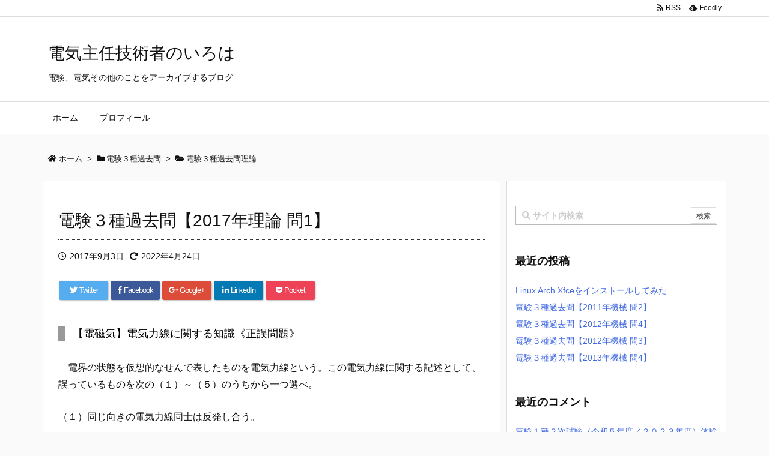

--- FILE ---
content_type: text/html; charset=utf-8
request_url: https://www.google.com/recaptcha/api2/anchor?ar=1&k=6LcbguwrAAAAAJAPZ0-YaoBE8SEJaA2z4ISk0dAI&co=aHR0cHM6Ly9hcmNoaXZlbG9nLm5ldDo0NDM.&hl=en&v=PoyoqOPhxBO7pBk68S4YbpHZ&theme=light&size=normal&anchor-ms=20000&execute-ms=30000&cb=4ktm7gbwfb8b
body_size: 49071
content:
<!DOCTYPE HTML><html dir="ltr" lang="en"><head><meta http-equiv="Content-Type" content="text/html; charset=UTF-8">
<meta http-equiv="X-UA-Compatible" content="IE=edge">
<title>reCAPTCHA</title>
<style type="text/css">
/* cyrillic-ext */
@font-face {
  font-family: 'Roboto';
  font-style: normal;
  font-weight: 400;
  font-stretch: 100%;
  src: url(//fonts.gstatic.com/s/roboto/v48/KFO7CnqEu92Fr1ME7kSn66aGLdTylUAMa3GUBHMdazTgWw.woff2) format('woff2');
  unicode-range: U+0460-052F, U+1C80-1C8A, U+20B4, U+2DE0-2DFF, U+A640-A69F, U+FE2E-FE2F;
}
/* cyrillic */
@font-face {
  font-family: 'Roboto';
  font-style: normal;
  font-weight: 400;
  font-stretch: 100%;
  src: url(//fonts.gstatic.com/s/roboto/v48/KFO7CnqEu92Fr1ME7kSn66aGLdTylUAMa3iUBHMdazTgWw.woff2) format('woff2');
  unicode-range: U+0301, U+0400-045F, U+0490-0491, U+04B0-04B1, U+2116;
}
/* greek-ext */
@font-face {
  font-family: 'Roboto';
  font-style: normal;
  font-weight: 400;
  font-stretch: 100%;
  src: url(//fonts.gstatic.com/s/roboto/v48/KFO7CnqEu92Fr1ME7kSn66aGLdTylUAMa3CUBHMdazTgWw.woff2) format('woff2');
  unicode-range: U+1F00-1FFF;
}
/* greek */
@font-face {
  font-family: 'Roboto';
  font-style: normal;
  font-weight: 400;
  font-stretch: 100%;
  src: url(//fonts.gstatic.com/s/roboto/v48/KFO7CnqEu92Fr1ME7kSn66aGLdTylUAMa3-UBHMdazTgWw.woff2) format('woff2');
  unicode-range: U+0370-0377, U+037A-037F, U+0384-038A, U+038C, U+038E-03A1, U+03A3-03FF;
}
/* math */
@font-face {
  font-family: 'Roboto';
  font-style: normal;
  font-weight: 400;
  font-stretch: 100%;
  src: url(//fonts.gstatic.com/s/roboto/v48/KFO7CnqEu92Fr1ME7kSn66aGLdTylUAMawCUBHMdazTgWw.woff2) format('woff2');
  unicode-range: U+0302-0303, U+0305, U+0307-0308, U+0310, U+0312, U+0315, U+031A, U+0326-0327, U+032C, U+032F-0330, U+0332-0333, U+0338, U+033A, U+0346, U+034D, U+0391-03A1, U+03A3-03A9, U+03B1-03C9, U+03D1, U+03D5-03D6, U+03F0-03F1, U+03F4-03F5, U+2016-2017, U+2034-2038, U+203C, U+2040, U+2043, U+2047, U+2050, U+2057, U+205F, U+2070-2071, U+2074-208E, U+2090-209C, U+20D0-20DC, U+20E1, U+20E5-20EF, U+2100-2112, U+2114-2115, U+2117-2121, U+2123-214F, U+2190, U+2192, U+2194-21AE, U+21B0-21E5, U+21F1-21F2, U+21F4-2211, U+2213-2214, U+2216-22FF, U+2308-230B, U+2310, U+2319, U+231C-2321, U+2336-237A, U+237C, U+2395, U+239B-23B7, U+23D0, U+23DC-23E1, U+2474-2475, U+25AF, U+25B3, U+25B7, U+25BD, U+25C1, U+25CA, U+25CC, U+25FB, U+266D-266F, U+27C0-27FF, U+2900-2AFF, U+2B0E-2B11, U+2B30-2B4C, U+2BFE, U+3030, U+FF5B, U+FF5D, U+1D400-1D7FF, U+1EE00-1EEFF;
}
/* symbols */
@font-face {
  font-family: 'Roboto';
  font-style: normal;
  font-weight: 400;
  font-stretch: 100%;
  src: url(//fonts.gstatic.com/s/roboto/v48/KFO7CnqEu92Fr1ME7kSn66aGLdTylUAMaxKUBHMdazTgWw.woff2) format('woff2');
  unicode-range: U+0001-000C, U+000E-001F, U+007F-009F, U+20DD-20E0, U+20E2-20E4, U+2150-218F, U+2190, U+2192, U+2194-2199, U+21AF, U+21E6-21F0, U+21F3, U+2218-2219, U+2299, U+22C4-22C6, U+2300-243F, U+2440-244A, U+2460-24FF, U+25A0-27BF, U+2800-28FF, U+2921-2922, U+2981, U+29BF, U+29EB, U+2B00-2BFF, U+4DC0-4DFF, U+FFF9-FFFB, U+10140-1018E, U+10190-1019C, U+101A0, U+101D0-101FD, U+102E0-102FB, U+10E60-10E7E, U+1D2C0-1D2D3, U+1D2E0-1D37F, U+1F000-1F0FF, U+1F100-1F1AD, U+1F1E6-1F1FF, U+1F30D-1F30F, U+1F315, U+1F31C, U+1F31E, U+1F320-1F32C, U+1F336, U+1F378, U+1F37D, U+1F382, U+1F393-1F39F, U+1F3A7-1F3A8, U+1F3AC-1F3AF, U+1F3C2, U+1F3C4-1F3C6, U+1F3CA-1F3CE, U+1F3D4-1F3E0, U+1F3ED, U+1F3F1-1F3F3, U+1F3F5-1F3F7, U+1F408, U+1F415, U+1F41F, U+1F426, U+1F43F, U+1F441-1F442, U+1F444, U+1F446-1F449, U+1F44C-1F44E, U+1F453, U+1F46A, U+1F47D, U+1F4A3, U+1F4B0, U+1F4B3, U+1F4B9, U+1F4BB, U+1F4BF, U+1F4C8-1F4CB, U+1F4D6, U+1F4DA, U+1F4DF, U+1F4E3-1F4E6, U+1F4EA-1F4ED, U+1F4F7, U+1F4F9-1F4FB, U+1F4FD-1F4FE, U+1F503, U+1F507-1F50B, U+1F50D, U+1F512-1F513, U+1F53E-1F54A, U+1F54F-1F5FA, U+1F610, U+1F650-1F67F, U+1F687, U+1F68D, U+1F691, U+1F694, U+1F698, U+1F6AD, U+1F6B2, U+1F6B9-1F6BA, U+1F6BC, U+1F6C6-1F6CF, U+1F6D3-1F6D7, U+1F6E0-1F6EA, U+1F6F0-1F6F3, U+1F6F7-1F6FC, U+1F700-1F7FF, U+1F800-1F80B, U+1F810-1F847, U+1F850-1F859, U+1F860-1F887, U+1F890-1F8AD, U+1F8B0-1F8BB, U+1F8C0-1F8C1, U+1F900-1F90B, U+1F93B, U+1F946, U+1F984, U+1F996, U+1F9E9, U+1FA00-1FA6F, U+1FA70-1FA7C, U+1FA80-1FA89, U+1FA8F-1FAC6, U+1FACE-1FADC, U+1FADF-1FAE9, U+1FAF0-1FAF8, U+1FB00-1FBFF;
}
/* vietnamese */
@font-face {
  font-family: 'Roboto';
  font-style: normal;
  font-weight: 400;
  font-stretch: 100%;
  src: url(//fonts.gstatic.com/s/roboto/v48/KFO7CnqEu92Fr1ME7kSn66aGLdTylUAMa3OUBHMdazTgWw.woff2) format('woff2');
  unicode-range: U+0102-0103, U+0110-0111, U+0128-0129, U+0168-0169, U+01A0-01A1, U+01AF-01B0, U+0300-0301, U+0303-0304, U+0308-0309, U+0323, U+0329, U+1EA0-1EF9, U+20AB;
}
/* latin-ext */
@font-face {
  font-family: 'Roboto';
  font-style: normal;
  font-weight: 400;
  font-stretch: 100%;
  src: url(//fonts.gstatic.com/s/roboto/v48/KFO7CnqEu92Fr1ME7kSn66aGLdTylUAMa3KUBHMdazTgWw.woff2) format('woff2');
  unicode-range: U+0100-02BA, U+02BD-02C5, U+02C7-02CC, U+02CE-02D7, U+02DD-02FF, U+0304, U+0308, U+0329, U+1D00-1DBF, U+1E00-1E9F, U+1EF2-1EFF, U+2020, U+20A0-20AB, U+20AD-20C0, U+2113, U+2C60-2C7F, U+A720-A7FF;
}
/* latin */
@font-face {
  font-family: 'Roboto';
  font-style: normal;
  font-weight: 400;
  font-stretch: 100%;
  src: url(//fonts.gstatic.com/s/roboto/v48/KFO7CnqEu92Fr1ME7kSn66aGLdTylUAMa3yUBHMdazQ.woff2) format('woff2');
  unicode-range: U+0000-00FF, U+0131, U+0152-0153, U+02BB-02BC, U+02C6, U+02DA, U+02DC, U+0304, U+0308, U+0329, U+2000-206F, U+20AC, U+2122, U+2191, U+2193, U+2212, U+2215, U+FEFF, U+FFFD;
}
/* cyrillic-ext */
@font-face {
  font-family: 'Roboto';
  font-style: normal;
  font-weight: 500;
  font-stretch: 100%;
  src: url(//fonts.gstatic.com/s/roboto/v48/KFO7CnqEu92Fr1ME7kSn66aGLdTylUAMa3GUBHMdazTgWw.woff2) format('woff2');
  unicode-range: U+0460-052F, U+1C80-1C8A, U+20B4, U+2DE0-2DFF, U+A640-A69F, U+FE2E-FE2F;
}
/* cyrillic */
@font-face {
  font-family: 'Roboto';
  font-style: normal;
  font-weight: 500;
  font-stretch: 100%;
  src: url(//fonts.gstatic.com/s/roboto/v48/KFO7CnqEu92Fr1ME7kSn66aGLdTylUAMa3iUBHMdazTgWw.woff2) format('woff2');
  unicode-range: U+0301, U+0400-045F, U+0490-0491, U+04B0-04B1, U+2116;
}
/* greek-ext */
@font-face {
  font-family: 'Roboto';
  font-style: normal;
  font-weight: 500;
  font-stretch: 100%;
  src: url(//fonts.gstatic.com/s/roboto/v48/KFO7CnqEu92Fr1ME7kSn66aGLdTylUAMa3CUBHMdazTgWw.woff2) format('woff2');
  unicode-range: U+1F00-1FFF;
}
/* greek */
@font-face {
  font-family: 'Roboto';
  font-style: normal;
  font-weight: 500;
  font-stretch: 100%;
  src: url(//fonts.gstatic.com/s/roboto/v48/KFO7CnqEu92Fr1ME7kSn66aGLdTylUAMa3-UBHMdazTgWw.woff2) format('woff2');
  unicode-range: U+0370-0377, U+037A-037F, U+0384-038A, U+038C, U+038E-03A1, U+03A3-03FF;
}
/* math */
@font-face {
  font-family: 'Roboto';
  font-style: normal;
  font-weight: 500;
  font-stretch: 100%;
  src: url(//fonts.gstatic.com/s/roboto/v48/KFO7CnqEu92Fr1ME7kSn66aGLdTylUAMawCUBHMdazTgWw.woff2) format('woff2');
  unicode-range: U+0302-0303, U+0305, U+0307-0308, U+0310, U+0312, U+0315, U+031A, U+0326-0327, U+032C, U+032F-0330, U+0332-0333, U+0338, U+033A, U+0346, U+034D, U+0391-03A1, U+03A3-03A9, U+03B1-03C9, U+03D1, U+03D5-03D6, U+03F0-03F1, U+03F4-03F5, U+2016-2017, U+2034-2038, U+203C, U+2040, U+2043, U+2047, U+2050, U+2057, U+205F, U+2070-2071, U+2074-208E, U+2090-209C, U+20D0-20DC, U+20E1, U+20E5-20EF, U+2100-2112, U+2114-2115, U+2117-2121, U+2123-214F, U+2190, U+2192, U+2194-21AE, U+21B0-21E5, U+21F1-21F2, U+21F4-2211, U+2213-2214, U+2216-22FF, U+2308-230B, U+2310, U+2319, U+231C-2321, U+2336-237A, U+237C, U+2395, U+239B-23B7, U+23D0, U+23DC-23E1, U+2474-2475, U+25AF, U+25B3, U+25B7, U+25BD, U+25C1, U+25CA, U+25CC, U+25FB, U+266D-266F, U+27C0-27FF, U+2900-2AFF, U+2B0E-2B11, U+2B30-2B4C, U+2BFE, U+3030, U+FF5B, U+FF5D, U+1D400-1D7FF, U+1EE00-1EEFF;
}
/* symbols */
@font-face {
  font-family: 'Roboto';
  font-style: normal;
  font-weight: 500;
  font-stretch: 100%;
  src: url(//fonts.gstatic.com/s/roboto/v48/KFO7CnqEu92Fr1ME7kSn66aGLdTylUAMaxKUBHMdazTgWw.woff2) format('woff2');
  unicode-range: U+0001-000C, U+000E-001F, U+007F-009F, U+20DD-20E0, U+20E2-20E4, U+2150-218F, U+2190, U+2192, U+2194-2199, U+21AF, U+21E6-21F0, U+21F3, U+2218-2219, U+2299, U+22C4-22C6, U+2300-243F, U+2440-244A, U+2460-24FF, U+25A0-27BF, U+2800-28FF, U+2921-2922, U+2981, U+29BF, U+29EB, U+2B00-2BFF, U+4DC0-4DFF, U+FFF9-FFFB, U+10140-1018E, U+10190-1019C, U+101A0, U+101D0-101FD, U+102E0-102FB, U+10E60-10E7E, U+1D2C0-1D2D3, U+1D2E0-1D37F, U+1F000-1F0FF, U+1F100-1F1AD, U+1F1E6-1F1FF, U+1F30D-1F30F, U+1F315, U+1F31C, U+1F31E, U+1F320-1F32C, U+1F336, U+1F378, U+1F37D, U+1F382, U+1F393-1F39F, U+1F3A7-1F3A8, U+1F3AC-1F3AF, U+1F3C2, U+1F3C4-1F3C6, U+1F3CA-1F3CE, U+1F3D4-1F3E0, U+1F3ED, U+1F3F1-1F3F3, U+1F3F5-1F3F7, U+1F408, U+1F415, U+1F41F, U+1F426, U+1F43F, U+1F441-1F442, U+1F444, U+1F446-1F449, U+1F44C-1F44E, U+1F453, U+1F46A, U+1F47D, U+1F4A3, U+1F4B0, U+1F4B3, U+1F4B9, U+1F4BB, U+1F4BF, U+1F4C8-1F4CB, U+1F4D6, U+1F4DA, U+1F4DF, U+1F4E3-1F4E6, U+1F4EA-1F4ED, U+1F4F7, U+1F4F9-1F4FB, U+1F4FD-1F4FE, U+1F503, U+1F507-1F50B, U+1F50D, U+1F512-1F513, U+1F53E-1F54A, U+1F54F-1F5FA, U+1F610, U+1F650-1F67F, U+1F687, U+1F68D, U+1F691, U+1F694, U+1F698, U+1F6AD, U+1F6B2, U+1F6B9-1F6BA, U+1F6BC, U+1F6C6-1F6CF, U+1F6D3-1F6D7, U+1F6E0-1F6EA, U+1F6F0-1F6F3, U+1F6F7-1F6FC, U+1F700-1F7FF, U+1F800-1F80B, U+1F810-1F847, U+1F850-1F859, U+1F860-1F887, U+1F890-1F8AD, U+1F8B0-1F8BB, U+1F8C0-1F8C1, U+1F900-1F90B, U+1F93B, U+1F946, U+1F984, U+1F996, U+1F9E9, U+1FA00-1FA6F, U+1FA70-1FA7C, U+1FA80-1FA89, U+1FA8F-1FAC6, U+1FACE-1FADC, U+1FADF-1FAE9, U+1FAF0-1FAF8, U+1FB00-1FBFF;
}
/* vietnamese */
@font-face {
  font-family: 'Roboto';
  font-style: normal;
  font-weight: 500;
  font-stretch: 100%;
  src: url(//fonts.gstatic.com/s/roboto/v48/KFO7CnqEu92Fr1ME7kSn66aGLdTylUAMa3OUBHMdazTgWw.woff2) format('woff2');
  unicode-range: U+0102-0103, U+0110-0111, U+0128-0129, U+0168-0169, U+01A0-01A1, U+01AF-01B0, U+0300-0301, U+0303-0304, U+0308-0309, U+0323, U+0329, U+1EA0-1EF9, U+20AB;
}
/* latin-ext */
@font-face {
  font-family: 'Roboto';
  font-style: normal;
  font-weight: 500;
  font-stretch: 100%;
  src: url(//fonts.gstatic.com/s/roboto/v48/KFO7CnqEu92Fr1ME7kSn66aGLdTylUAMa3KUBHMdazTgWw.woff2) format('woff2');
  unicode-range: U+0100-02BA, U+02BD-02C5, U+02C7-02CC, U+02CE-02D7, U+02DD-02FF, U+0304, U+0308, U+0329, U+1D00-1DBF, U+1E00-1E9F, U+1EF2-1EFF, U+2020, U+20A0-20AB, U+20AD-20C0, U+2113, U+2C60-2C7F, U+A720-A7FF;
}
/* latin */
@font-face {
  font-family: 'Roboto';
  font-style: normal;
  font-weight: 500;
  font-stretch: 100%;
  src: url(//fonts.gstatic.com/s/roboto/v48/KFO7CnqEu92Fr1ME7kSn66aGLdTylUAMa3yUBHMdazQ.woff2) format('woff2');
  unicode-range: U+0000-00FF, U+0131, U+0152-0153, U+02BB-02BC, U+02C6, U+02DA, U+02DC, U+0304, U+0308, U+0329, U+2000-206F, U+20AC, U+2122, U+2191, U+2193, U+2212, U+2215, U+FEFF, U+FFFD;
}
/* cyrillic-ext */
@font-face {
  font-family: 'Roboto';
  font-style: normal;
  font-weight: 900;
  font-stretch: 100%;
  src: url(//fonts.gstatic.com/s/roboto/v48/KFO7CnqEu92Fr1ME7kSn66aGLdTylUAMa3GUBHMdazTgWw.woff2) format('woff2');
  unicode-range: U+0460-052F, U+1C80-1C8A, U+20B4, U+2DE0-2DFF, U+A640-A69F, U+FE2E-FE2F;
}
/* cyrillic */
@font-face {
  font-family: 'Roboto';
  font-style: normal;
  font-weight: 900;
  font-stretch: 100%;
  src: url(//fonts.gstatic.com/s/roboto/v48/KFO7CnqEu92Fr1ME7kSn66aGLdTylUAMa3iUBHMdazTgWw.woff2) format('woff2');
  unicode-range: U+0301, U+0400-045F, U+0490-0491, U+04B0-04B1, U+2116;
}
/* greek-ext */
@font-face {
  font-family: 'Roboto';
  font-style: normal;
  font-weight: 900;
  font-stretch: 100%;
  src: url(//fonts.gstatic.com/s/roboto/v48/KFO7CnqEu92Fr1ME7kSn66aGLdTylUAMa3CUBHMdazTgWw.woff2) format('woff2');
  unicode-range: U+1F00-1FFF;
}
/* greek */
@font-face {
  font-family: 'Roboto';
  font-style: normal;
  font-weight: 900;
  font-stretch: 100%;
  src: url(//fonts.gstatic.com/s/roboto/v48/KFO7CnqEu92Fr1ME7kSn66aGLdTylUAMa3-UBHMdazTgWw.woff2) format('woff2');
  unicode-range: U+0370-0377, U+037A-037F, U+0384-038A, U+038C, U+038E-03A1, U+03A3-03FF;
}
/* math */
@font-face {
  font-family: 'Roboto';
  font-style: normal;
  font-weight: 900;
  font-stretch: 100%;
  src: url(//fonts.gstatic.com/s/roboto/v48/KFO7CnqEu92Fr1ME7kSn66aGLdTylUAMawCUBHMdazTgWw.woff2) format('woff2');
  unicode-range: U+0302-0303, U+0305, U+0307-0308, U+0310, U+0312, U+0315, U+031A, U+0326-0327, U+032C, U+032F-0330, U+0332-0333, U+0338, U+033A, U+0346, U+034D, U+0391-03A1, U+03A3-03A9, U+03B1-03C9, U+03D1, U+03D5-03D6, U+03F0-03F1, U+03F4-03F5, U+2016-2017, U+2034-2038, U+203C, U+2040, U+2043, U+2047, U+2050, U+2057, U+205F, U+2070-2071, U+2074-208E, U+2090-209C, U+20D0-20DC, U+20E1, U+20E5-20EF, U+2100-2112, U+2114-2115, U+2117-2121, U+2123-214F, U+2190, U+2192, U+2194-21AE, U+21B0-21E5, U+21F1-21F2, U+21F4-2211, U+2213-2214, U+2216-22FF, U+2308-230B, U+2310, U+2319, U+231C-2321, U+2336-237A, U+237C, U+2395, U+239B-23B7, U+23D0, U+23DC-23E1, U+2474-2475, U+25AF, U+25B3, U+25B7, U+25BD, U+25C1, U+25CA, U+25CC, U+25FB, U+266D-266F, U+27C0-27FF, U+2900-2AFF, U+2B0E-2B11, U+2B30-2B4C, U+2BFE, U+3030, U+FF5B, U+FF5D, U+1D400-1D7FF, U+1EE00-1EEFF;
}
/* symbols */
@font-face {
  font-family: 'Roboto';
  font-style: normal;
  font-weight: 900;
  font-stretch: 100%;
  src: url(//fonts.gstatic.com/s/roboto/v48/KFO7CnqEu92Fr1ME7kSn66aGLdTylUAMaxKUBHMdazTgWw.woff2) format('woff2');
  unicode-range: U+0001-000C, U+000E-001F, U+007F-009F, U+20DD-20E0, U+20E2-20E4, U+2150-218F, U+2190, U+2192, U+2194-2199, U+21AF, U+21E6-21F0, U+21F3, U+2218-2219, U+2299, U+22C4-22C6, U+2300-243F, U+2440-244A, U+2460-24FF, U+25A0-27BF, U+2800-28FF, U+2921-2922, U+2981, U+29BF, U+29EB, U+2B00-2BFF, U+4DC0-4DFF, U+FFF9-FFFB, U+10140-1018E, U+10190-1019C, U+101A0, U+101D0-101FD, U+102E0-102FB, U+10E60-10E7E, U+1D2C0-1D2D3, U+1D2E0-1D37F, U+1F000-1F0FF, U+1F100-1F1AD, U+1F1E6-1F1FF, U+1F30D-1F30F, U+1F315, U+1F31C, U+1F31E, U+1F320-1F32C, U+1F336, U+1F378, U+1F37D, U+1F382, U+1F393-1F39F, U+1F3A7-1F3A8, U+1F3AC-1F3AF, U+1F3C2, U+1F3C4-1F3C6, U+1F3CA-1F3CE, U+1F3D4-1F3E0, U+1F3ED, U+1F3F1-1F3F3, U+1F3F5-1F3F7, U+1F408, U+1F415, U+1F41F, U+1F426, U+1F43F, U+1F441-1F442, U+1F444, U+1F446-1F449, U+1F44C-1F44E, U+1F453, U+1F46A, U+1F47D, U+1F4A3, U+1F4B0, U+1F4B3, U+1F4B9, U+1F4BB, U+1F4BF, U+1F4C8-1F4CB, U+1F4D6, U+1F4DA, U+1F4DF, U+1F4E3-1F4E6, U+1F4EA-1F4ED, U+1F4F7, U+1F4F9-1F4FB, U+1F4FD-1F4FE, U+1F503, U+1F507-1F50B, U+1F50D, U+1F512-1F513, U+1F53E-1F54A, U+1F54F-1F5FA, U+1F610, U+1F650-1F67F, U+1F687, U+1F68D, U+1F691, U+1F694, U+1F698, U+1F6AD, U+1F6B2, U+1F6B9-1F6BA, U+1F6BC, U+1F6C6-1F6CF, U+1F6D3-1F6D7, U+1F6E0-1F6EA, U+1F6F0-1F6F3, U+1F6F7-1F6FC, U+1F700-1F7FF, U+1F800-1F80B, U+1F810-1F847, U+1F850-1F859, U+1F860-1F887, U+1F890-1F8AD, U+1F8B0-1F8BB, U+1F8C0-1F8C1, U+1F900-1F90B, U+1F93B, U+1F946, U+1F984, U+1F996, U+1F9E9, U+1FA00-1FA6F, U+1FA70-1FA7C, U+1FA80-1FA89, U+1FA8F-1FAC6, U+1FACE-1FADC, U+1FADF-1FAE9, U+1FAF0-1FAF8, U+1FB00-1FBFF;
}
/* vietnamese */
@font-face {
  font-family: 'Roboto';
  font-style: normal;
  font-weight: 900;
  font-stretch: 100%;
  src: url(//fonts.gstatic.com/s/roboto/v48/KFO7CnqEu92Fr1ME7kSn66aGLdTylUAMa3OUBHMdazTgWw.woff2) format('woff2');
  unicode-range: U+0102-0103, U+0110-0111, U+0128-0129, U+0168-0169, U+01A0-01A1, U+01AF-01B0, U+0300-0301, U+0303-0304, U+0308-0309, U+0323, U+0329, U+1EA0-1EF9, U+20AB;
}
/* latin-ext */
@font-face {
  font-family: 'Roboto';
  font-style: normal;
  font-weight: 900;
  font-stretch: 100%;
  src: url(//fonts.gstatic.com/s/roboto/v48/KFO7CnqEu92Fr1ME7kSn66aGLdTylUAMa3KUBHMdazTgWw.woff2) format('woff2');
  unicode-range: U+0100-02BA, U+02BD-02C5, U+02C7-02CC, U+02CE-02D7, U+02DD-02FF, U+0304, U+0308, U+0329, U+1D00-1DBF, U+1E00-1E9F, U+1EF2-1EFF, U+2020, U+20A0-20AB, U+20AD-20C0, U+2113, U+2C60-2C7F, U+A720-A7FF;
}
/* latin */
@font-face {
  font-family: 'Roboto';
  font-style: normal;
  font-weight: 900;
  font-stretch: 100%;
  src: url(//fonts.gstatic.com/s/roboto/v48/KFO7CnqEu92Fr1ME7kSn66aGLdTylUAMa3yUBHMdazQ.woff2) format('woff2');
  unicode-range: U+0000-00FF, U+0131, U+0152-0153, U+02BB-02BC, U+02C6, U+02DA, U+02DC, U+0304, U+0308, U+0329, U+2000-206F, U+20AC, U+2122, U+2191, U+2193, U+2212, U+2215, U+FEFF, U+FFFD;
}

</style>
<link rel="stylesheet" type="text/css" href="https://www.gstatic.com/recaptcha/releases/PoyoqOPhxBO7pBk68S4YbpHZ/styles__ltr.css">
<script nonce="bdV7Dgjfn6pIL6jCo11waw" type="text/javascript">window['__recaptcha_api'] = 'https://www.google.com/recaptcha/api2/';</script>
<script type="text/javascript" src="https://www.gstatic.com/recaptcha/releases/PoyoqOPhxBO7pBk68S4YbpHZ/recaptcha__en.js" nonce="bdV7Dgjfn6pIL6jCo11waw">
      
    </script></head>
<body><div id="rc-anchor-alert" class="rc-anchor-alert"></div>
<input type="hidden" id="recaptcha-token" value="[base64]">
<script type="text/javascript" nonce="bdV7Dgjfn6pIL6jCo11waw">
      recaptcha.anchor.Main.init("[\x22ainput\x22,[\x22bgdata\x22,\x22\x22,\[base64]/[base64]/[base64]/[base64]/[base64]/UltsKytdPUU6KEU8MjA0OD9SW2wrK109RT4+NnwxOTI6KChFJjY0NTEyKT09NTUyOTYmJk0rMTxjLmxlbmd0aCYmKGMuY2hhckNvZGVBdChNKzEpJjY0NTEyKT09NTYzMjA/[base64]/[base64]/[base64]/[base64]/[base64]/[base64]/[base64]\x22,\[base64]\x22,\x22w4VrGsOgwrDDlDFIwqpMwrQpS8ONwqEkFDTDvjHDsMKSwo5WD8KDw5dNw6Zmwrltw49uwqE4w43CucKJBX/Cr2J3w4sMwqHDr2fDqUxyw4R+wr51w4o+wp7DrxkJdcK4fcObw73CqcONw6t9wqnDs8OrwpPDsEkpwqUiw5nDhz7CtFLDtkbCpkPCncOyw7nDl8ODW3J4wos7wq/Di0zCksKowprDggVUHF/DvMOoYWMdCsKiTxoewr7DnyHCn8KPPmvCr8OAK8OJw5zCsMObw5fDncK2wqXClERmwqU/[base64]/CiW3ClyEPw7rDhgxDwp3Di8KvwrXCq8KeWsOVwpfChFTCo3XCgXF0w7rDumrCvcKnHGYMTcOuw4DDlhlJJRHDpcOgDMKUwpzDszTDsMOmD8OED2lLVcOXbsOufCcBasOMIsKtwrXCmMKMwrfDiRRIw5hZw7/DgsOoHMKPW8K0KcOeF8OuU8Krw73DsGPCkmPDl3B+KcKrw6jCg8O2wqjDtcKgcsOywp3Dp0MeKCrClhjDrwNHO8Kmw4bDuQjDuWY8McOrwrtvwoxoQinCkkUpQ8K9wqnCm8Ouw7tua8KRPMKMw6x0wrgxwrHDgsK6wqkdTEPChcK4wps0wo0CO8OHasKhw5/DkR87Y8OgF8Kyw7zDusOfVC9Jw43DnQzDrTvCjQNeGlMsKBjDn8O6KBoTwoXCnXnCm2jCvsKSwprDmcKQWS/[base64]/LHZBKsK/BMKHwpBzShPCh8OuZH/CnsOVwpbDu8KZw7McQMKEEMOzAMOCfFQ0w5YrDi/CnMKow5gDw6UbfQBswrPDpxrDjMOFw514wpR3UsOMIsKhwoo5w5M5woPDlizDrsKKPS1uwo3Doi3CuDXCo3fDp3/[base64]/w6zCq0zDhMOmw6nDmcK4w7ViGMO1wo95w5YewokZVcO2I8Opw5rDvMK9w6rCmXnCoMO0w4bCvcKzw7lGXkMHwobCkkDDksKnXlBna8ORcApGw47ClsOvw4TDuDBDw5oaw5J0wpTDhMO/GlMRw4DCksOrB8Odw41iIS7CuMOPNQAAw6BeGMKqw7nDpzTCjm3CtcOlBAnDgMORw67CvsOaQG3CncOswocce17Dl8OjwrF+wrvDk3JhUyTCgg7CjsKIVwjCtsOZNHVJYcOFF8K5eMOZwqUkwq/CgBBre8K7N8OyXMKAD8OZShrDtEvCuWvDusKiIcOIE8Kow6JHVsKSbsORwpg+woAeK1EIbMOnKjLDj8Kcwr/Du8Kcw4LCn8OwacKgf8OoVsOhAMOXwqh4wp/CizLCoD8qel/[base64]/[base64]/[base64]/CgUVSwo48Y8K3eG/CocKKwpTCvcOww6XDnsOtFMK1L8O2w6rCmwTDpsKyw7VSQmhmwoDChMOgY8ONJMK2HMK1w7IRMFwibytubnzDmCHDhV/Cp8Kiwr3Cq03DmMKSaMOQfcO/GBQZwrg4QV8JwqxMwrLCq8Oaw5xzb3LDh8O4wonCvE/DssONwopDe8OiwqdFAcOYfwDDuiliwqtqU3TDljrCsSbCgMOwLcKnCXTCpsOLwrLDlFJiw5rDjsO9woTCvsORYcKBH3hSE8Kpw4ZnFBnCuArCq1vCrsO8DVxlwo9AKkJ+WcKhw5bCgMOQZxPCmQJ0GzsQBjzDk1YUbyPDkG/DnixVJGDCnsOawprDlMKIw4fCi3A0wrDCncKewoUaHsOuHcKow4kGw5ZYw6/DrcOFwopzLX41fcK7VyYSw4ZRwrJBbitwRxXDsFzCusKQw7hJISwdwrnCq8Odw4gGw7DCgsOkwqcCR8KYaUzClTk7TTHDjWjDncK8wqULwo4PFwtXw4TCiAZCBFxLYMKSwpvDixfCk8O9FsObVh5rViPCjnzCk8Kxw7XCpWLCo8KJOMKWw5gTw6PDt8O2w7J/FcOiOMOxw6vCr3dRAwPDihbCoWvDmcKndsOoNAwmw4RXK17CtMKjMsKfw7J0wqgNw7A4wq/DlcKHwpbDtWcXPG/DpsOGw5XDg8Odwo/DgTdMwrBVw6LDm3zCpcOxI8K5w43ChcOcA8OeQ3FuEMOZwpzCjSjDqsOAG8K/w7kiw5QwwoLDv8Kyw6jDvFPCgsOgBcK3wq3DuMKNb8KDw64Rw6EXw6RNFcKkwpttwrE5T2DCo1rCpsOBdsOSw5TDjFfCpy51aWzDvcOKw6bDucKUw5XCtMOMwqPDgn/CmQ8Rwp5Wwo/DncK5wrrDtcO4wqHCpS7Cr8OvB1N5bw1Cw4bDlSrCisKcXsOjQMOHwoDClsOlNsKAw5zCvXjDlcOBScOIEw7Cun0OwqtVwr1UFMOxwrzCtww8woBRFhVawr/ClnDDt8K3WsOzw5TDsiUIZiLDnz5qbUjDqVp8w6cAUMOAwrZKScKQwo5Kw68/H8OnIcKAw5PDg8KnwpQmC3PDhH/[base64]/DuMKoDnRsw5JWwpUEw6hQwoBLZsO/cknDrcKkZ8OgEV0YwpnDrxDDicK8w6xXw4taIsOxw6oyw7VewrvDsMOnwq4zMmNYw5/[base64]/CrcOITAN2w4NfYMKtMCvDuMKhQGrDmWV5eMK7F8OYWsKDw4ZAw7oywplHw5hHCX8LczfCr3c7wrXDnsKOYQXDvgTDq8O6wpx7wprDngrCq8OdCcKQARMTGMO2d8KyCxPDnEjDjXpuS8KOwqXDlsKkw5DDpyvDr8K/w7LDvVnCqyAXw6Ejw4IJwotSw5zDm8KCw5nDk8OMwrMieT0tLXXCvcOxwrIMVMKXEzsIw7Qww6LDvMKuwq1Gw5ZUwr/Ck8Oww4DCjcOzw5Q4YHPDlkjCuj8Sw5MZw4Bhw4jDimAYwrQfZcKJf8OzwqjCuSt5fsKsZMOOwptgw4IIw70Qw7nDo14AwrV3ATpfIcOPZcOZw5/DhH4MB8OtOHIJEmpMMxEQw4jCn8Kbwq17w4JNdBMQesKqw6xJw4gCwprDpARYw67CoVo9wr3DnhQ2GgMcdB4wQBZNw6EffMKdbMKtAz/DmH/CosKZw5MdTSnDnGlrwqnCr8K0wpnDqcKUw6bDisOXw5Muw5/CvHLCs8KoTMObwq1Gw7pywrRYI8Oza0/Cpgtkw6/[base64]/Tzwmw4pcwoREWMOvw4c0Rj9dBcKPHMO0w73CuTDCrsKXw6bCrjvCoWrDv8KZDMKtwokSBcOdbMKKdjjDs8OiwqbDtltFwqvDpMKXfx/CpMKdwoDCrFTDhsK2ITYrw51BDsOvwqMCw6jDvT7DvBMQJ8OgwoArIsKje1PCkzBLw4nDvcOXI8KBwoPCt0/Do8OdMRjCu3rDncOXDcOgd8OHwrLCsMKMfMOzwrnCvcO0w7PChxXDqcOyU09MVVfCplJgwqNdwrc+w6vCmWIUDcK4YMO5J8O1wpEmY8OKwr7CusKDPhbCs8Khw6pBdsK/dVFfwqRQA8KYZhgHcnsMw7hlayVKR8Ora8O0GMOdwqHCoMOHw6Btwp0/bcO+w7c5FlYZw4XDlXkDHcOOe1sEw6bDt8KUw6Q/w5fChMKfIsO6w7HCukjCssO/[base64]/[base64]/DnCIdw5xeIxDCqGvDocKQw6hiTB/DvcKUQx4gwp/DlcKLw57DsUlcUMKAwoxzw6AdBcOkAcO5YMK9wrw9NcOKAMKDQcOUwqrClcOVbR8IMBxbLAlUw6Vgw7TDtMKga8O8YQ3DgcOTSwImVsOzL8O+w7DCrsKSOQBQw6HDoSfDpGzCv8K/wqfDthl1w7QtNxrCvkTDnsKWwqggcxwieEDDnmfCpljCgMK/WcOwwpvDiyF/wpbCp8KmEsKiBcO+w5dbUsOrQm4rC8KGwr5+KS98JMO+w5sLHGtTw7bDnUcDwprDr8KPDsKLZn/DvFwYR3/Clx5ZZ8KxTsK0NsK/wpXDqsKAJSgmVsKPbTvDkMKUwq1ifUwVTsOqNVN3wrjDisKkSsKzX8KQw7PCrMOZb8K4RsKQw7jCjMKiwrJlw5rDuH03ZV1Vc8KnA8KYN3bCkMOiw5xlXyEow7/DlsOlZcOiczHCiMOCMGZ8woReTMKlG8ONwrkzw7x/LMOQw6F0wps0wqfDhsOsJzYdCcOoYzPDvmzCh8OrwoFTwrMLw4wyw5DDt8KIw67ClGDCswjDsMOhTsKqPBBkZ1bDhA3Ds8OLEF9yWS9KD3/[base64]/DpcOuw6psR8Olw6nCrlZZw6XDkz/CgMO0KsKlw6I5G2smdTxpwq4fcQjDkMOQPMOKecOfccKIwoLCmMONWAcIDATCoMOUV2/Cr1fDuiMdw5NuAMOrwrtXwprCtVRPw7zDp8KCwqB3McKJwp/CvHvDucK/[base64]/McO0w5sHAjXCisKMTMOUwp7Dl8OawqvDkRfCr8OLwowkO8OQC8OYTB/DmTLDh8K1H3XDpsOfF8KXEUbDq8OKBAAuw4/DssKePsOQFljCoD3DsMKYwpPCiG0zXX4Lw68HwoEGw4HCv1TDjcKYwqjDgzQ/HBE7wpMcLBk8IyrChsONJsOoPkp0PDfDvcKCHnfCpcKOe2rCvcOGK8OdwpUlwrIuDA/[base64]/wpLCscKnCFPDtg4fwoHCjFPCj2nDkMKIwoAwwqvCpEfClQMbCsOvw7HDhMOpEhnCm8OkwrUNw53CsTzCgsKFV8OzwrHDv8K5wpszBMOEDcO+w4LDj2XChsO9wq/CoGHDgxwcecKiZcOJWcK1wo0qw7LDtA8dS8Oxw5fCnUcmFsOCwonDhMO7JcKFw5jCgcOpw7VMSUN9wr8QBcKXw4HDuxEswq7DsUjCvT/Dv8K1w4FMRMK4woJsKxBFw4vDpXd7c2giRsONfcO1dSzCqirCu2kLXxpOw5zDmX0xC8KkF8O3QE3DiBR/[base64]/[base64]/wrnCmlRae3XDiTvDiipVeyAxJcKpTnc3w5hZNQYgSDHDqAA+wrXDoMOCw6U2FSbDq2UcwqYyw6LCuQxCf8KkNhJBw6onNcKqw45Lw5bCgkd4wpnDrcOhYS7DixrCoT9kwogVNsKow7wcwpvCk8O7w4LCphkaPMKFV8OxbiDCkw3DssKAwqFtQMOhw4NsTMOSw7tewqZ/DcKrGnnDuxvCqsK+HHISw7AaGyrClyF1wpjCjsOibsKOWsOfIcKFw67CocODwoB5w5hwXCLDmU1ifFNGw7l8f8K6wosUwoPDrhw/CcObIANrD8OEwoDDin5MwrQQPEfDqXDCmQLDsF7DvMKJbsKowqA4CjVnw4ckw6l4wppVdVnCv8O8dgzDkGFwC8KNwrnCsDlDUEzDmCXCocOSwqY7wqlcLjYjTMKTwoRAw4Ztw4ZSLjZGVcONwogSw7bCnsOScsOfeXlRTMOcBBdbXjjDpcO5GcOlQsOlfcOawr/CsMO0w4Aww4YPw4TCjGR9eWJ8wrjDlMO8wq1gw6JwS2YRwozDl33DhMKxP2bCh8Kow7fCkD3DqE3Dv8OodcOxaMOTH8Krwpl9w5VMEE3DlMKCRcONFQ0LYcKSJMKow67Co8OLw799YVrCrsOswptMS8K/w5PDuU/DkWZGwp4vw4gtwpXCi1Yew4PDiGnDgcOubn8vKEEhw6DDh0QfwoVVPH8uZDgPwqlBwqDDshTDmwjDkGU9w79rwpViw6wIcsK6BxrDqnzDjsKawqhlLE5Owo3CphwBe8OGLcKXOsO4Y2UgK8KaHx1twroRwoFLesKYwpnCs8KMGsOSw6zDuUd/OUvCuVjDrcKgS2XDgsKAejZ+IcOcw5ssOl3DsHDCkQPDo8KEIUbCqMOhwockPRsCLEvDuxjDi8KhDy5Rw5NTOQrDmsK9w5d+w5Y7ccKdw7QHwpTCqsKxw684CHR+eC/Dg8KaOxPCr8KKw53CuMK3w5saZsO4SG9AUkrDicOzwptKK3HCnMKNwpVSSBN7wrUwOBnDoQfClxQUw4DCvDDCtsK0M8KKw5gSw4oIXgcLWxt2w6vDtgtQw6TCvxrCrCplZSbCksOwY27Cj8OoSsOfwrscwqHCvXp5woI+w7pcw7PCisO5d0fCq8KNw7TCnh/DmMOUw5nDqMKFXMKTw5vDsSYRGsObw4lbPk0Lw4DDpyLDvCUtU1jCh1PDoBVuDsOUUAQawrdIw715wq/[base64]/Dn3Zqw4jDkMKQIsKsbSUQBEfCpQbCtsOnwqLDqsK3wpLDvsKMwqh6w6zCn8ODXBAcwq9swqfDvVzDiMOsw5UjF8K2w406VsOpw5ZSw4wYAlTDo8KLGMObV8OYw6bDusOUwrtrUX4hw7XDlmRFEWXChMO2GDxQwo/DjcKcw7IBUcO7NjtiGsKWGcOawonCs8K/RMKkw5nDscKWd8KfYcOJfz4aw7MLYic/SMOMJHlNWyrCjsKTw6YlTGx3GcKsw6PCgSgYdh5ZJMK7w5/Cg8Ojwp/[base64]/[base64]/CiBYcwo7Cn8OOwpjDnF0uwoclLw3Cqxtuwr7Cp8OOdnLCisOUfxPCmDnCvMOuw5nCrcKuwrHDnMOEfUbCvcKDEQMRJsKgworDmBMTRWw0asKKX8KHVHvCkmbCi8KMWD/CicOwKsOoR8KgwoROPsOrXsOvHRJONcKJw7NMYhfCpsOeW8OECsOYUGjDn8OOw6bChMO2CVTDjgV2w5EGw43DncK/w45Rwqtzw6PDkMOywq8jwrk4w5o5wrHDmMKgwp/CnjzCt8OjfDXDnmzDoxLDuB/DjcOwNMOlDsOKw7zCtMKaQh7CoMO7w5w8b2TCqcOVXcOUMsOneMKvXmjCoVXDrAPCo3IJOE5Gd0Ibwq0fw7vClFXDmsKTZDAxIz3ChMKWw4QOwoRBXzjCjsOLwrHDpcOLw73CqSLDjcOTw40bwqrDhsKvw6FuBHrDhMKLdMKuPcKtScKwE8KwKMKYcwV/ThvClhvCvMOEZF/CisKew5zCocOtw77CmR3CjSQCwrnDhmUtQgHDun5+w4/CiH7DmDQLIwDDplsmEsKiw4BkBEjCk8KjNMOGwpfDlcK9woDCvsOcwqsQwolGwpzCjiYmOVsFCsKqwrpww716wq8Qwo7CsMO5G8KePsO3UFtPbXIawr0AK8KoB8OwXMOBwodxw60qw4vCnjl5d8O0w5HDqMOnwqwFwpTDqXbCksKATsKtOAETdm/Dq8Okw7XCr8OZwpzCjhTChEw1wqRFX8KEwoXDtS/ChcKRaMKPWzLDlsOFZ0Riwp7DgsKEaXbCtBkWwpbDl3ACI2p5HUZfwrlidxF3w6vCgihMcX3DrX/CgMOZw71Dw5rDjsOvGcO6wrxWw6fDsiV+wpHCnXXDkwwmw5xIw5sSPMKib8KJUMKpwq47w4nDvQYnw6nDgzoQw4Ryw4MePMO2w4lcY8Knf8O/[base64]/CrwXDgsOdX1pDw7RbwpwvF8Kkw4rCnMKNVV3CicObw7Mhw5Qowo4lARfCqsOawpYRwr7DpQ/CkTrCmcOTLcKkCw09RS55wrvDpTQTw4LDt8KUwqjDghZyI2LCk8O4NcKIwpdmdWsBQMKqNsKQGwFYD3DCpsKkNlhuw5UbwpQ0HcOQw5nDksOaP8OOw6g0DMOaw7vCq0nDoDBGY3JzF8O3w7k7w4Zre31Bw7/Dg2vCkcO5FMOtchHCqcKmw7Yuw4dMeMOjCVzClF3DtsOow55KYsKJYmIWw7HCk8O6w4Vvw5vDhcKfDsOKPBdhwopWB11ZwpR/wpDCkh3ClQ/DgcKawqvDnsKsaRTDrMKcUGtSwrvDuRovwowhWwhOw47DlcOCw6TDjMKZTcKQwqnCpcOmX8O5S8OXEcOJw6ghS8OlbsKaD8O0BFfCs3HCrFXCsMONGEfCpsK6WELDtMOmDMKoacKZBsOQwoHDmD/CucOKw5QnPMO9KcOXOwAkQMOKw6fCgMKww4IRwqLDnRnCkMKaNg/[base64]/w7Nzw4HCu1vCk8OjwrTCmxQGb8Kow5Akw5cuw6k3envDnihsd2bDqcO8wq3Cp3dAw7wMw4sKwprCv8O9f8KhPGfDhMOJw4/DlcK1B8KKbCXDpXdcesKLCmgCw63Dl0nCocO7w4xmBD5Xw44tw4bClMOawqLDp8K1w681AsO7w49IwqfDmcOvQsK+w6tcb3bDnTrCisOLwprDoAcLwrpEfcOqwpnCk8KxUMOCw5Aow6LCjlttMXEIOFoeEHnCiMO4wpxeaGjDk8KPGgPCgkhmwo/[base64]/[base64]/w6pbEMK1X8KnNS4ewpLDgQ/[base64]/E8OSwrgNSGoZw7MgPkAwPMO7Q8OJw6TDgMONKEk9MRUzPMKcw61twqloFiTCiCgIw7HDqCoow68awqrCtmIUPVHCmMOZw55qDcOtwpTDsVzDisOfwpvDu8O5XMK8w77DsR8cwrJUf8Kww6TDmsOVQn8Zw6rDgXjCmsKtHBPDi8K4wrLDrsOBwo/[base64]/DuAUiRcKkPHjCmztzHxNbwotqWHU1UsKJK3xHSHtzf2BAVwouS8KkNyNgwofDk3/Dq8K/w48uw73DhxzDoll6ecKTw73Dh0MDU8KbMW/DhsK1woELw57CgXUSw5TCnMO2w6jDo8OzFcK2wqXDmHFAH8KfwpVHwrwrwoB4T28QBVApNcK5woPDicKpCMOSwoHCkkF6w73Cu2gUwr9Qw6k8w5c5TcOFFsOnwrFQT8OOwrU4YjpTwr4KFVlHw5g/[base64]/[base64]/Dm8ObVChEc8O8UTphdk7Com8gNHPCu1RrXsOpw5hXXxohTC/Dn8KYEk5ewo3DqwbDusKLw7IXKGvDpMO+AlnDoxAZUsKmbG0Rw4DDk0rDmcKyw4Jcw4UTP8O+Vn3CtsKSwo5tWlvDssKGdFXCl8K5cMOSwrrCmj0mwonCpGZBw5EtDMO0ME/[base64]/CogrCrUgawrUQw7jDh0DDlwoqw7JCw4vCiEjDp8O5aALCmUPCo8KEwqHDmMKcSX7DjcKUw60/wr7DlsK+wpPDhhFScxk0w5JSw40DISjCgDojw6TCscOxOyglAMKZwqvCsnlpw6dwBMO6wrYYbVzCiV/Cm8OkS8KOTG4IE8KIwr0OwoPCmwVJAX8ZXRlgwqjDoVY4w5wrwrZFOkzDu8OUwovDtFwUfsK7LMKgwqVqZVJZw7Q5NMKcZ8KRZXILHQ/[base64]/[base64]/NBfCsMOxEMOxw7DCosOVw4HDksOhPcOJLSjDmcKiGcODTRLCt8KawqY9wobDrMOhw6nDhjLCmHLDn8OIewvDoWfDpH5Qwo7CusO3w4I2wqPCkMKKNMOhwq3CjsOZw6tPbMOpw63DrR/[base64]/bjccwoDDgMORwqLCqMKOw6nDmW7CvQwRSi50KsK+DFXDoSI/[base64]/Cj1plGMKdwqLDkXbDnGc+w6rDi8ODeCHCh8O/ccOiCVAmQ2TDuShowoEZw7zDuT/DtCQHwrPDrcKgScKaLsKPw5nDisKmw4FeXcOUIMKDeW3CvDvDhltpBA7ChsOewq4DWXd6w6/[base64]/wrYnw73Cu1IOw5x5BQpdG8OUJA3DgMK+wqjDpmzDnjwhWmEeHsKYS8ObwofDh3teNXPDq8OjKcOLA0h3I1h7w5fDiBcGO0lew5nDmMODw5p1wq3Dv2ctTi0Tw7/DmXIcwrPDmMOfw44cwrArc1zCuMOiKMORw7kje8KJw617MjbDtMOrIsOGV8OcIBzCozPDnSbDlU3Dp8K9AMOscMOWKALDqBzDuQvDisOZw4/Cj8KAwro8RMO4w7xlFx7Do3XCoTjChGjCtCZwXVHDgcORw5/[base64]/w55rcFjDmEI1wpXDiA3CjW5qbUvCm8OjH8KiGMOHw4JBw4clIsKDFW1UwpjDucOvw6zCqsOaDGkkGcK9b8KSw63DnsOOJcKOEMKOwp1lO8OMccOPdMOEOcOobsOqwpnCljoswqY7UcK4aDMgNcKcw5LDoRrDqx5jw5jCnyXCrcK8w4HDh3HCksOTwp/DtsOyO8ObO3HCiMOwAcKLWzRNUkBKUCDDjlJfw6vDoirDnGjDg8O2I8OLYWkYAkjDqsKhw5kJBCDCtcObwqzDs8Klw4ApPcK1wpxoXsKhMsKBecO1w7zCq8KzLXLCuDZSHU4ewpgkScOhcQ5kR8ONwrnCjMOWwrddOcOVw5bDlicFw5/[base64]/Zzk/[base64]/DlBBWwoHCqCwewr3DiQg/fcK9SMKmMF/Cq8O6woDDgzjDhV0IGsOUw7fDncOrXS7CgcONKsODw4B9W1TDligOw47DoC4Rw4hlw7F6wpzCt8KmwqzCkgA4w5DDjAMMB8K7PQwnbcO0Wk15wq0Nw44zISjDj1bCi8O2w4d0w7nDjsKOw7NYw7MswqxbwrXDq8OgYMO/RxJUTDrCncKVw6wywrHDrsOYwrIacAFNeEo/w50TV8Oew7t0YcKGYXdbwoDDq8Otw5rDvEl8wqcOwr7DlT7DqBVJAcKIw47DlsKowpxwHAPDmWzDsMKKwoIowo5jw7Erwqs6wpRpVhLCvRV1VCIWHMK/[base64]/DomTCg8KZEcO/[base64]/CrcK6AcK1GV/DmcOWGsO7KMOOQW3CjMOww6TCvwnDthc6wrgdTMKOwq1Hw4fCksOwCD7ChcK6wpEWFzFaw6EyQxNTw6E/asODw47DlMOzfkgQFALDpMKbw7vDjj/[base64]/AMK9JMOLcjRxwoprwoZlwqrCvcObAGnDhldmS8K+KgLDrzQPHcKCwqXCgsOjw4/CjsO1JXvDi8KHw4wIw6rDmXLDgBERw6DCi30gw7TCm8OJVMOOwozDmcKFES8xwpDCh2xuHcO2wqgme8Osw4IYSlFxEsOLTsKSWWrDpyZwwodXw4rDqsKXwrMZbsO7w4PChsOwwr3DgC/Dkltrw4vCtcKbwoLDnsObSsKhw54mAmpscMOcw7jCtxsGPB3CqMO7Syodwq/Dr08awqtMasKsFcKQaMOwZDoqGMOMw4bCvmQ9w50OGsO+wrxCUWvDjcOhwqTCqsKfasOvSQnDiTN7wqYjw5dNIxbCgsKhBsOgw7kOZcOOQ0fCsMOawo7CrgYMw45cdMK0wox+QMKzUWp9w7wEwofCisOFwr96woQsw6EWflPDuMKyw4nCv8Ozw5g/[base64]/CqjzCmMOAwqrCl8K/EsK0wphUwpQQeGF5bG1Fw5Jtw4TCiUHDqMOCwqDChsKXwrLDkMKVJF98BRwbdnZhID7DgsKhwoNSw6FzLcOkbcOQw7LDqcO4QsOzwqzCrXAPFcOmLmHClVh8w7nDug3CpmksbsO1w6ETwqHCqGpLDTPDsMKuw5cRBsK3w4DDn8OuC8ODwpwfVy/Cn3DDniRmw4LCjFtqUcOePVDDllxnw74jKcKNPcKCasKUA1VfwrsMwrYsw448woQ2w6/DnQV6fVh/YcKjw5pKb8O1wpHDl8OiM8Kjw4/DiUVuB8OEf8KjDVbCtQYhwqJPw5LCnn1cVC8Rw67DvVZ/woB5RcKaB8OdGidSADB/[base64]/K0nCp8Kjwos4KwfClsKJI1vDkBnCmMOQw51gN8O8wrHCncOQccOsGX3Dq8Ktwp5OwqHCq8KTwpDDvgbCml1yw7tTwphjw4rCmsOAwoDDvsOAasKICMOrw5JgwqvCrcKzw4FWwr/Cuz1nYcK8L8OvNlHCicKiTEzChMOFwpQaw5YnwpA+fMOzN8Kyw6sOw73Ct13DrMKxwr3DmcOjNiY6w4lTecKJR8OMA8KiasK5dwnDtEAQwpXCjsKawrnCilM7ecKpTxstB8OKwr1mwpxfbWLDpDtBw7hXw7HCkcKcw5kyCsOowo/CmsOwNE3ClMKNw6Icw69+w4I+PsKKw5VHwpl0FinCtAjCk8K3w6olw5waw5/Ch8KtB8K2UyLDmsOXGMOoGWHDicKuLAvCoU9vQx7DpCPDnlEkWcKGP8KAwo/DlMKiXcKuwqwWw6sgTjIJwq0zw4/Co8OGfMKCw7EFwqgyOsKSwpbChsOiwp0OC8OIw4ZCwo7Cm2DCtsO0w5/CtcO4w4RGcMOcBMKIwpLDgUbCgMKSwrZjKRcoW3DCm8KbVF4jJsKNcUrCjcKywrXDi0cbwo7DrFnClFvClRlONsKFwqjCqXx0woXClw5BwpzCoz7Cn8KLIzgowoXCpMKRwo3DoFvCvcODJMOXXy4XEn18Z8OnwqnDqGlHBzPCr8OUwpTDjsK/fsODw5YHdTPClMKYbyM4w6vCsMK/w6tyw6QLw63CgcO/d307dsOXMsO+w5TDvMO5fsKQwosOasKXwozDsj5ZUcK5OMO2JcOYDsKgMwDDmcOMaHlkPD1qwp9NBjUJP8Kqwod/fQRqw5kYwqHCiz/Dqwt0wpl8bxjCgsKfwo0vPcObwpo1wrDDhl/Cnx97BXPCkMKxM8OeCGnDqHHDgxEKw6/[base64]/woHCvcKVWEYPwpEZwrxSZCdTw47DnzbCt8O2KVPCvhbCvETCnsKFJFk/[base64]/H3o4aWbDpHDDlENiXDTDqMO8wqNmb8OoLR9Lw5Z5XMO6wqdFw5XCmnFGe8Oqw4Z2U8K7w7g0RG1yw6sVwoBFw6zDlcKlwpHDrFVnw5Yjw4vDiEcbScOKwqVTZcOoDFDCmW3DpWJKJ8KKR3/DhgpETMOqF8KLw73DtinCol9awqQowqoMw51uwoPCkcOjw6XChcOnPCDDmD8zcGpSLz4EwpQQwqUJw4pBw69BWV3Clj/DgsKIwq8+wr5nwpbCpRkuw6bCtX7CmMKQw4PDo1/DiULDtcOwOTgaHsOnwoskwq7Cs8O2w4w7wrRbwpYcXsOCw6jDvcKKRyfCiMOtwoVow53CkzBbw5bDv8Ogf3g5TE7CtiFFPcOQaz/DrcKswq3CkDPCtsO7w6LCjMKqwrIIa8OOR8K0GsKDwobDnkVkwrRUwrzDrUkkEsKiQ8KYYRDCnAccHsK9wo/[base64]/Cs8O/[base64]/Com5kwrbDocOXUzMtbBxYw4dHwoDCrMOuw7LCoB3Ds8O4KMOnwrjClT7DiH/DrBpgbcO1UiTDrMOsMsOcwphpw6fCtiHCo8KNwqVKw4I6wojDkGpVS8KcIC4XwqwPwoQFwonCtFMzfcKwwr9FwpHDlMKkw4PCtTZ4F1PDocKKwpogw4TCoxRKZsOTE8KFw6h9w7EJbxbCusOewqnDpyZ0w57Chh84w6XDlG85wqfDhWdYwqB/[base64]/wrrCqMKSXcKMwoFlw6zCvGLDlsOtaMKQwr86woNYe1wSwpLCpcOzYmkYwplLw47Dunp2w5IKFzosw5Iew4DDg8OyMkwvaz7DrMOdwq1rAcKnwqjDlcKpAsKhWsKSKMKqLGnCtMKPwqjChMOIdiRXa3/Djyt/wonCv1HCu8OhYMKVBcOaW0NIDsKpwrXDlsORwr5WCMO4dsKBXMOBJcOOwoIfwq5Xw6jClGpWworDklEuwqjCrCo2w7DDrnEifHd3OcK+w68pQcKSHcO2NcOTPcKjF18tw5Y5AjHDhsK6wqXDtWXDqnAAw6R3C8OVGMOOwqTDkmVpTcOyw7vDqAwyw5/CjMOLwoluw4XCq8KiCDTCt8OARHMqw5nClsKEw7cTwr4Ew6jDpQxRwpLDmHpYw6zCosOFJ8KGwrYqVsK1wqxew6I3w6/[base64]/DqcKtORTCisKHwpLCksOuL3vCoHrCpnZ9wrYcw7PCo8OidxLDjQ7CucO2IgbCjsOWwpZ3JcOvw5gNw6opPigYe8KRE2TCkMOjw4Bpw4vCgMKqw5cXDiTDnUPCoTxtw6YlwoQaMEALw71PdxzDtCEqw67Do8K9SSp9wq5/w6kDw4fCrzzCg2XCu8Oew4PChcKgMwkZTsKLwo/CmA3DlT5FLMOOQMKyw7IkX8K4woLCicKaw6XDuMOjE1BHUwTClmrCvsOKw77CgwdKwp3ChcOIDmTCosKaVcOqZ8KNwqTDknHDrCd7cm3CkXBewr/CujdtUcKwGcKASCLDlgXCp1wXVsOTRcOmwp/CtGItw5bCm8O+w6Y1CDjDnkZMPiHDmj4iwo7DolbCu3jCrxdNw5sawqbCojxyMhdXbsKgPzM2ZcOvw4M9w6YOwpEqw4YEbA/CmCxvOcOsfcKQw4XClsOnw4DCrWsdTMKhw653C8OKBE5memwVw5o7wpAnw6zDjMKNJcKBw5/[base64]/w6cwWS7CjMO2CiPDj8ONwrVKHsOEw6nCny0jXMK0E2TDjzTCvcK2Dyxqw5kwWE3DllkQwpjDtCvDnkZlwocsw4bDvntWOsOFU8Ktwo0jwq0+wrYfwoPDuMKfwq7CuB7Dk8OgehTDv8OiDMKrLG/[base64]/wq/DmcOyw77CvsKlwpLCm2TDhEbDscO1KwHCjsOFVATDs8OXwqfDtlrDv8KIOAnCr8KOR8K4wovCiC/Ckzhxw40vFT7CtMOPG8KFX8ORR8KiSMKlwp9zX1DCiF/CnMKAGsKSw5PDpA3Cl3I/[base64]/DsMO7cMOHw7jDh8K8JsOKTMKQO3fCmcKwAg5ywoklTMK2YcO5wq7Dt2YlF17CliJ+wpQvwpsLalYFI8KBJMKmw5sHwr8Lw4tJLsKPwq5LwoBcYsOKVsKWwr4Mwo/[base64]/wrLCpjMTwpLDjcKJUMONw5VjZcOrEx7CgTrDo8Ovw6jCskIeVcKqw71VIWxmIWXCmMOFEHXDg8O0w5pxw7sMLyrDgj1Ewo/Dr8KZwrXCqsKZw6RWBGQGNWA6eRjDp8KoWF4jw5nCnwLCpTAGwpwzwrAwwofDssOSwp8vw5PCs8KnwrHDvDLDoiHDjBhSwrRGE1XCtsOSw6bDsMKCwoLCo8OSdcK/X8OPw5TCmWTCicKLw4x0wqPDm395w6XDqcKlFjgAwrnCiS3DtwfCksO9wrrCuX8xwrhMwpLCg8OIYcK+MMOKcHZqeCkZXcOHwpokw4lYVEo6E8OCF0JTEB/DiGR2E8OydwsCIsOyNkjCun7ColRlw4h9w7rCtcOiwqZXwrvCsCYMLkBswoHCu8Ktw5zCrmTClAPDuMOewrhnw6vClBtAwqnCnhjDv8KGw6TDk14gw4Arwrlbw6jDnVPDllTDjlfDhMKkJQnDi8KswoXDl3l4wpYIC8Kpwo1dA8K/RsKDw4HCqMKxMifDh8OCw75AwrQ9w7/CnCoYZSbDlsKBw73Cug0wT8KSwo3ClMOEYT/DosK0w4RXSMOSw5IJLMOrw4w0PsK4TBzCuMKqCcOLbnDDgz99wrkFWXvCh8KmwrDDjcOrw4vDl8K2U1AXwpzCjMKWwp47FXXDmcO0a0rDhsOYFUXDosOGw7wgesOcScKkw4c9W1vClcK0w6DDsAjDisK+w7bCrC3Dr8OLwplydh0/X2ASwrrCqMOweT/[base64]/[base64]/DjBcYO21FFSxWwopmw6fCl8OKwp/Cs8OtY8Odw7sRwr0dwpE6wq/[base64]/UkLClcOOHy/DujnDpTHCgnMOLyLCqRXDoGd4DHNaf8Ope8ODw6lWN2zCqxhKFsK8aTMAwqUXwrbDiMOy\x22],null,[\x22conf\x22,null,\x226LcbguwrAAAAAJAPZ0-YaoBE8SEJaA2z4ISk0dAI\x22,0,null,null,null,1,[21,125,63,73,95,87,41,43,42,83,102,105,109,121],[1017145,478],0,null,null,null,null,0,null,0,1,700,1,null,0,\[base64]/76lBhmnigkZhAoZnOKMAhmv8xEZ\x22,0,0,null,null,1,null,0,0,null,null,null,0],\x22https://archivelog.net:443\x22,null,[1,1,1],null,null,null,0,3600,[\x22https://www.google.com/intl/en/policies/privacy/\x22,\x22https://www.google.com/intl/en/policies/terms/\x22],\x22vkVnGG9K5zkK3Gc731tDZKw+8kJ4BAOTDA5Z14ykfXc\\u003d\x22,0,0,null,1,1769074907167,0,0,[178,184,242,85,179],null,[241,151,113],\x22RC-kVKp7P5vAkaGLA\x22,null,null,null,null,null,\x220dAFcWeA5AKSeohUcPrXbnZhdpRGOZnhLQbDxJe7EOJhJD0fWu-v3c-z4szgyf85nrqGY6XwOzRHs15UJbdHa4RjbIHZ254KxSMw\x22,1769157707148]");
    </script></body></html>

--- FILE ---
content_type: text/html; charset=utf-8
request_url: https://www.google.com/recaptcha/api2/aframe
body_size: -270
content:
<!DOCTYPE HTML><html><head><meta http-equiv="content-type" content="text/html; charset=UTF-8"></head><body><script nonce="hBATAfI83ZQw8kSxArW8Vg">/** Anti-fraud and anti-abuse applications only. See google.com/recaptcha */ try{var clients={'sodar':'https://pagead2.googlesyndication.com/pagead/sodar?'};window.addEventListener("message",function(a){try{if(a.source===window.parent){var b=JSON.parse(a.data);var c=clients[b['id']];if(c){var d=document.createElement('img');d.src=c+b['params']+'&rc='+(localStorage.getItem("rc::a")?sessionStorage.getItem("rc::b"):"");window.document.body.appendChild(d);sessionStorage.setItem("rc::e",parseInt(sessionStorage.getItem("rc::e")||0)+1);localStorage.setItem("rc::h",'1769071308518');}}}catch(b){}});window.parent.postMessage("_grecaptcha_ready", "*");}catch(b){}</script></body></html>

--- FILE ---
content_type: application/javascript; charset=utf-8
request_url: https://fundingchoicesmessages.google.com/f/AGSKWxXFNy4saTEzq2CwFWhm99nIRzv2msEM0v-NkDEDcbclryaYak1CPpGt8h_p-WuWt54xnbeLC46J0c-NCaxPRCDC6VkMP-0tpmDWadg3MpBx0Z_0WuCSS1_xMPqcnWmACkFrCLxRUw==?fccs=W251bGwsbnVsbCxudWxsLG51bGwsbnVsbCxudWxsLFsxNzY5MDcxMzA4LDUxMjAwMDAwMF0sbnVsbCxudWxsLG51bGwsW251bGwsWzcsNl0sbnVsbCxudWxsLG51bGwsbnVsbCxudWxsLG51bGwsbnVsbCxudWxsLG51bGwsMV0sImh0dHBzOi8vYXJjaGl2ZWxvZy5uZXQvZGVua2VuMy1yMjAxN3ExLyIsbnVsbCxbWzgsIjlvRUJSLTVtcXFvIl0sWzksImVuLVVTIl0sWzE2LCJbMSwxLDFdIl0sWzE5LCIyIl0sWzE3LCJbMF0iXSxbMjQsIiJdLFsyOSwiZmFsc2UiXV1d
body_size: 119
content:
if (typeof __googlefc.fcKernelManager.run === 'function') {"use strict";this.default_ContributorServingResponseClientJs=this.default_ContributorServingResponseClientJs||{};(function(_){var window=this;
try{
var qp=function(a){this.A=_.t(a)};_.u(qp,_.J);var rp=function(a){this.A=_.t(a)};_.u(rp,_.J);rp.prototype.getWhitelistStatus=function(){return _.F(this,2)};var sp=function(a){this.A=_.t(a)};_.u(sp,_.J);var tp=_.ed(sp),up=function(a,b,c){this.B=a;this.j=_.A(b,qp,1);this.l=_.A(b,_.Pk,3);this.F=_.A(b,rp,4);a=this.B.location.hostname;this.D=_.Fg(this.j,2)&&_.O(this.j,2)!==""?_.O(this.j,2):a;a=new _.Qg(_.Qk(this.l));this.C=new _.dh(_.q.document,this.D,a);this.console=null;this.o=new _.mp(this.B,c,a)};
up.prototype.run=function(){if(_.O(this.j,3)){var a=this.C,b=_.O(this.j,3),c=_.fh(a),d=new _.Wg;b=_.hg(d,1,b);c=_.C(c,1,b);_.jh(a,c)}else _.gh(this.C,"FCNEC");_.op(this.o,_.A(this.l,_.De,1),this.l.getDefaultConsentRevocationText(),this.l.getDefaultConsentRevocationCloseText(),this.l.getDefaultConsentRevocationAttestationText(),this.D);_.pp(this.o,_.F(this.F,1),this.F.getWhitelistStatus());var e;a=(e=this.B.googlefc)==null?void 0:e.__executeManualDeployment;a!==void 0&&typeof a==="function"&&_.To(this.o.G,
"manualDeploymentApi")};var vp=function(){};vp.prototype.run=function(a,b,c){var d;return _.v(function(e){d=tp(b);(new up(a,d,c)).run();return e.return({})})};_.Tk(7,new vp);
}catch(e){_._DumpException(e)}
}).call(this,this.default_ContributorServingResponseClientJs);
// Google Inc.

//# sourceURL=/_/mss/boq-content-ads-contributor/_/js/k=boq-content-ads-contributor.ContributorServingResponseClientJs.en_US.9oEBR-5mqqo.es5.O/d=1/exm=ad_blocking_detection_executable,kernel_loader,loader_js_executable/ed=1/rs=AJlcJMwtVrnwsvCgvFVyuqXAo8GMo9641A/m=cookie_refresh_executable
__googlefc.fcKernelManager.run('\x5b\x5b\x5b7,\x22\x5b\x5bnull,\\\x22archivelog.net\\\x22,\\\x22AKsRol-g2jJjy2Aa5eJ9Yp3UDpnn2M2HYlZQuCP4Bjvf2zexU6UTjXPEZNhCb7trMeCIkNpI5UxLR8Xg8cDUBH4N5v_eGHJPyk-9hewt9885_INYXhnjM8hGUfKJVfTAuM9bJJCfZFBGjvRqDIzAVHcOQZtbOICa6Q\\\\u003d\\\\u003d\\\x22\x5d,null,\x5b\x5bnull,null,null,\\\x22https:\/\/fundingchoicesmessages.google.com\/f\/AGSKWxVGA5XpCGvUZHQBT9VqfJNKai1-yrFFbQEn5Kn1eCQYgSWpX5GS7JiOM5AGsJxlAunqSr1sIwFs0_gYoq8TEugbcd3LAHDOPaQO8JvTPOS9VFpr9xoRBtJ8i-SSvdDAulWXrohaWA\\\\u003d\\\\u003d\\\x22\x5d,null,null,\x5bnull,null,null,\\\x22https:\/\/fundingchoicesmessages.google.com\/el\/AGSKWxWGpqatuol37hV7HjB_-316shOEPfT44HNRznnZ_Mg15FSIQH-Yzjq-GAP8S7tDOHFJR2t62kvQQ1_JKfchYq7enVGMt_3YvbDDhQ8Oq6WgIv5frh9OqhDtY37faQW_7YXJXMhrvQ\\\\u003d\\\\u003d\\\x22\x5d,null,\x5bnull,\x5b7,6\x5d,null,null,null,null,null,null,null,null,null,1\x5d\x5d,\x5b3,1\x5d\x5d\x22\x5d\x5d,\x5bnull,null,null,\x22https:\/\/fundingchoicesmessages.google.com\/f\/AGSKWxUEOt0abd0qGTu4kzFEx4gDppR1UQ7GlNeNRaobGWt9jybsmsPTQ7DCMZG1MGsbeAA-rfMZ39gvhFsY0T6ElC27gYOaSvcwu8zU6LgBM08jABFewWjs6DwpYBo1hnKp-HOSX_ys2Q\\u003d\\u003d\x22\x5d\x5d');}

--- FILE ---
content_type: application/javascript; charset=utf-8
request_url: https://fundingchoicesmessages.google.com/f/AGSKWxWXhPZYLnrCLn9cyjPX03Qmq4VXkFh2K7PkJn-D0IXgO_Zu2Q9if1nV4wo10J_6pELesYoka9B2ras1DxCXOk892ad3-6jQ3nDSY6xMTTp2Q5CB3--uO4r2ZhGKyLi8SDgPWF-Bcrp-BU2K9bpmnWuhxYssJmtywYHUyc8aikLBkjkBde4kjnLM1GSx/_/adimage./adblocker.js/sidead./skyframeopenads./adv6.
body_size: -1288
content:
window['51724298-369a-4459-94c0-60902389bab8'] = true;

--- FILE ---
content_type: application/javascript
request_url: https://archivelog.net/wp-content/themes/luxeritas/js/luxe.async.min.js?v=1751782466
body_size: 190
content:
(function(d){var n=d.createElement('link');n.async=true;n.defer=true;n.rel='stylesheet';n.href='//archivelog.net/wp-content/themes/luxeritas/style.async.min.css?v=1751782466';if(d.getElementsByTagName('head')[0]!==null){d.getElementsByTagName('head')[0].appendChild(n);}})(document);